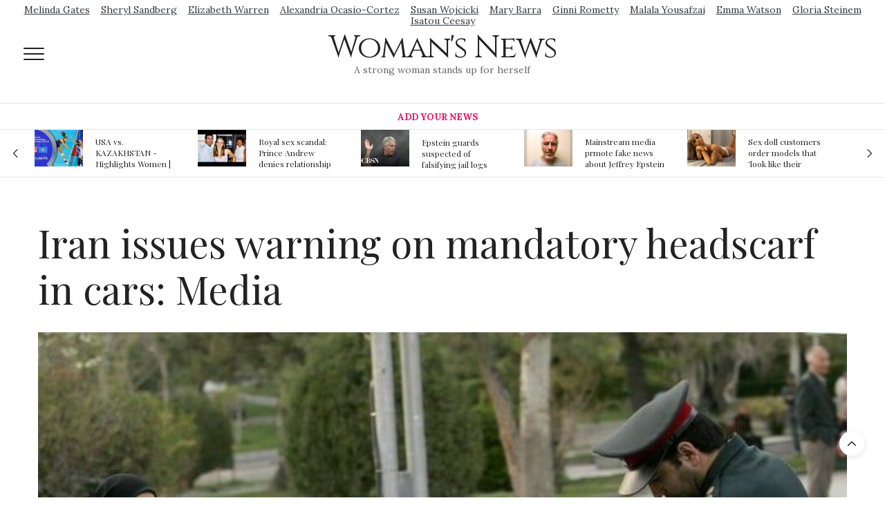

--- FILE ---
content_type: text/html; charset=UTF-8
request_url: https://womansnews.com/iran-issues-warning-on-mandatory-headscarf-in-cars-media
body_size: 11712
content:
<!doctype html>
<html lang="en">
	<head>
		<meta charset="UTF-8">
		<meta name="viewport" content="width=device-width, initial-scale=1, maximum-scale=1, user-scalable=no, viewport-fit=cover">
		<title>Iran issues warning on mandatory headscarf in cars: Media - Woman&#039;s News</title><meta name="description" content="Iranian police have resumed warnings that women must wear mandatory headscarves even in cars, media reported Monday, as unrest continues following the death of Mahsa Amini."><meta name="author" content=""><meta name="keywords" content="iran, issues, warning, on, mandatory, headscarf, in, cars, media"><meta name="twitter:title" content="Iran issues warning on mandatory headscarf in cars: Media - Woman&#039;s News"><meta name="twitter:description" content="Iranian police have resumed warnings that women must wear mandatory headscarves even in cars, media reported Monday, as unrest continues following the death of Mahsa Amini."><meta property="og:title" content="Iran issues warning on mandatory headscarf in cars: Media - Woman&#039;s News>"><meta property="og:description" content="Iranian police have resumed warnings that women must wear mandatory headscarves even in cars, media reported Monday, as unrest continues following the death of Mahsa Amini."><meta property="og:site_name" content="Woman&amp;#039;s News"><meta property="og:image" content="https://usfo.ainewslabs.com/images/23/01/m-2enbrnkmzre.jpg"><meta name="twitter:image" content="https://usfo.ainewslabs.com/images/23/01/m-2enbrnkmzre.jpg"><meta property="og:type" content="article"><meta property="og:url" content="https://womansnews.com/iran-issues-warning-on-mandatory-headscarf-in-cars-media"><link rel="stylesheet" href="/vendor/bootstrap/bootstrap.min.css">		<link rel="stylesheet" href="/css/app.css">
		<link rel="stylesheet" href="/vendor/lity/lity.min.css">
		<link rel="stylesheet" href="/vendor/swiper/css/swiper.min.css">
		<link rel="stylesheet" href="/vendor/fsnav/FSNav.css">
		
		<link rel='stylesheet'  href='/vendor/templates/2/css/style.min.css' media='all' />
		<link rel='stylesheet'  href='/vendor/fonts/fontawesome-4.7.0/css/font-awesome.min.css' media='all' />
		<link rel='stylesheet'  href='/vendor/flags/flags.css?v=246' />
		<link rel='stylesheet'  href='/vendor/templates/2/css/app.css?v=246' media='all' />
		<link rel='stylesheet'  href='/vendor/templates/2/css/site.css?v=246' media='all' />
		<link rel='stylesheet'  href='https://fonts.googleapis.com/css?family=Lora%3A400%2C400i%2C700%2C700i%7CPlayfair+Display%3A400%2C400i%2C700%2C700i%2C900%2C900i&#038;subset=latin&#038;ver=6.4.0.1' media='all' />
		
				<style type="text/css">
			body p {
				font-size: 1.1rem;
			}
		</style>
		<script src='/vendor/templates/2/js/jquery.js'></script>
		<script src='/vendor/templates/2/js/jquery-migrate.min.js'></script>
	</head>
	<body data-rsssl=1 class="page-template-default page article-dropcap-on thb-borders-off thb-rounded-forms-off social_black-off header_submenu_color-light mobile_menu_animation- header-submenu-style1 wpb-js-composer js-comp-ver-5.7 vc_responsive">
		<div id="wrapper" class="thb-page-transition-on">
			<!-- Mobile Menu -->
			<nav id="mobile-menu" class="light">
				<div class="custom_scroll" id="menu-scroll">
					<a href="#" class="close"><svg xmlns="http://www.w3.org/2000/svg" viewBox="0 0 64 64" enable-background="new 0 0 64 64"><g fill="none" stroke="#000" stroke-width="2" stroke-miterlimit="10"><path d="m18.947 17.15l26.1 25.903"/><path d="m19.05 43.15l25.902-26.1"/></g></svg></a>
					<a href="./" class="logolink">
						<span class="logotext">Woman&#039;s News</span>					</a>
					<ul id="menu-mobile-menu" class="thb-mobile-menu">
											</ul>
					<div class="menu-footer">
						<p>&copy;1999-2026 Woman&#039;s News</p>
					</div>
				</div>
			</nav>
			<!-- End Mobile Menu -->
			<!-- Content Container -->
			<div id="content-container">
				<!-- Start Content Click Capture -->
				<div class="click-capture"></div>
				<!-- End Content Click Capture -->

			<!-- Header -->
			<header class="header fixed">
				<div class="header_top cf">
					<div class="row full-width-row align-middle">
						<div class="small-2 medium-2 columns toggle-holder">
							<a href="#" class="mobile-toggle  small"><div><span></span><span></span><span></span></div></a>
						</div>
						<div class="small-8 medium-8 columns logo text-center active">
						<div class="haslinks"><div class="text-center upperlinks"><a href="https://www.google.com/search?biw=1536&amp;bih=722&amp;tbm=nws&amp;ei=cDO-Xb-UNoP5vgS7q4TICQ&amp;q=Melinda+Gates&amp;oq=Melinda+Gates&amp;gs_l=psy-ab.3...38639.38639.0.38895.1.1.0.0.0.0.60.60.1.1.0....0...1c.1.64.psy-ab..0.0.0....0.5c7zBeJRv7U"  class="text-dark mx-2 d-inline-block nowrap fhtext" >Melinda Gates</a><a href="https://www.google.com/search?q=sheryl+sandberg&amp;source=lnms&amp;tbm=nws&amp;sa=X&amp;ved=0ahUKEwiH89_Q98zlAhWMMI8KHYocBAAQ_AUIEigC&amp;biw=1536&amp;bih=722"  class="text-dark mx-2 d-inline-block nowrap fhtext" >Sheryl Sandberg</a><a href="https://www.google.com/search?biw=1536&amp;bih=722&amp;tbm=nws&amp;ei=6jO-Xc6PMJjEvwS27ISICQ&amp;q=Elizabeth+Warren&amp;oq=Elizabeth+Warren&amp;gs_l=psy-ab.3..0l4.3616.3616.0.4138.1.1.0.0.0.0.64.64.1.1.0....0...1c.1.64.psy-ab..0.1.64....0.V6bee57gkL4"  class="text-dark mx-2 d-inline-block nowrap fhtext" >Elizabeth Warren</a><a href="https://www.google.com/search?biw=1536&amp;bih=722&amp;tbm=nws&amp;ei=FDS-XdzUKIzEvwTIqajQDg&amp;q=Alexandria+Ocasio-Cortez+&amp;oq=Alexandria+Ocasio-Cortez+&amp;gs_l=psy-ab.3...3934.3934.0.5067.1.1.0.0.0.0.55.55.1.1.0....0...1c.1.64.psy-ab..0.0.0....0.BSc1oH-VYoQ"  class="text-dark mx-2 d-inline-block nowrap fhtext" >Alexandria Ocasio-Cortez</a><a href="https://www.google.com/search?q=Susan+Wojcicki&amp;source=lnms&amp;tbm=nws&amp;sa=X&amp;ved=0ahUKEwjHmZmS-czlAhULTI8KHUfcDLkQ_AUIEigC&amp;biw=1536&amp;bih=722"  class="text-dark mx-2 d-inline-block nowrap fhtext" >Susan Wojcicki</a><a href="https://www.google.com/search?biw=1536&amp;bih=722&amp;tbm=nws&amp;ei=QDW-XamjFaaYvQSTyreYAw&amp;q=Mary+Barra&amp;oq=Mary+Barra&amp;gs_l=psy-ab.3...23144.23144.0.23372.1.1.0.0.0.0.62.62.1.1.0....0...1c.1.64.psy-ab..0.0.0....0.jgHBTJWxmSc"  class="text-dark mx-2 d-inline-block nowrap fhtext" >Mary Barra</a><a href="https://www.google.com/search?biw=1536&amp;bih=722&amp;tbm=nws&amp;ei=WDW-XdCOG8elwgO0k7uwCQ&amp;q=Ginni+Rometty&amp;oq=Ginni+Rometty&amp;gs_l=psy-ab.3...208020.212633.0.213385.5.4.0.0.0.0.100.293.3j1.4.0....0...1c.1.64.psy-ab..2.0.0....0.jLKdSGP-kkA"  class="text-dark mx-2 d-inline-block nowrap fhtext" >Ginni Rometty</a><a href="https://www.google.com/search?biw=1536&amp;bih=722&amp;tbm=nws&amp;ei=Lja-XcGHFZaYvQTpuIGYDQ&amp;q=Malala+Yousafzai&amp;oq=Malala+Yousafzai&amp;gs_l=psy-ab.3..0.5216051.5216051.0.5216946.1.1.0.0.0.0.69.69.1.1.0....0...1c.1.64.psy-ab..0.1.69....0.YMQ3t2TOH2E"  class="text-dark mx-2 d-inline-block nowrap fhtext" >Malala Yousafzai</a><a href="https://www.google.com/search?biw=1536&amp;bih=722&amp;tbm=nws&amp;ei=kEq-XaCEGZjhz7sP1Kq0iAI&amp;q=Emma+Watson&amp;oq=Emma+Watson&amp;gs_l=psy-ab.3..0l5.94499.94499.0.95781.1.1.0.0.0.0.75.75.1.1.0....0...1c.1.64.psy-ab..0.1.74....0.kElYeTRIX3g"  class="text-dark mx-2 d-inline-block nowrap fhtext" >Emma Watson</a><a href="https://www.google.com/search?biw=1536&amp;bih=722&amp;tbm=nws&amp;ei=8Eq-Xa6YJ8K1mgfgkLn4BQ&amp;q=Gloria+Steinem&amp;oq=Gloria+Steinem&amp;gs_l=psy-ab.3...40383.40383.0.41113.1.1.0.0.0.0.68.68.1.1.0....0...1c.1.64.psy-ab..0.0.0....0.SjglxYmWO8g"  class="text-dark mx-2 d-inline-block nowrap fhtext" >Gloria Steinem</a><a href="https://www.google.com/search?biw=1536&amp;bih=722&amp;tbm=nws&amp;ei=Gku-XfHqDu7iz7sPhIW2-As&amp;q=Isatou+Ceesay&amp;oq=Isatou+Ceesay&amp;gs_l=psy-ab.3...42760.42760.0.42996.1.1.0.0.0.0.63.63.1.1.0....0...1c.1.64.psy-ab..0.0.0....0._Th5lV6NzDo"  class="text-dark mx-2 d-inline-block nowrap fhtext" >Isatou Ceesay</a></div><a href="./" class="logolink"><span class="logotext">Woman&#039;s News</span></a><p class="slogan fhtext">A strong woman stands up for herself</p></div>						</div>
						<div class="small-2 medium-2 columns text-right">
							<div class="social-holder style1">
																																<aside class="quick_cart d-none">
									<a href="contact"><i class=""><svg xmlns="http://www.w3.org/2000/svg" width="16.2" height="16.2" viewBox="0 0 16.2 16.2"><path d="M9 11.2c-.4.4-.8.8-1.2 1-.4.3-.9.4-1.4.4-.5 0-1-.1-1.5-.4-.5-.3-.8-.7-1.2-1.3-.2-.7-.4-1.4-.4-2.1 0-.9.2-1.8.7-2.6.5-.9 1-1.5 1.7-2s1.3-.7 2-.7c.5 0 1 .1 1.4.4.5.2.8.6 1.2 1.1l.3-1.3h1.5l-1.2 5.6c-.2.8-.3 1.2-.3 1.3 0 .2.1.3.2.4.1.1.3.2.4.2.3 0 .7-.2 1.2-.5.6-.5 1.2-1 1.5-1.8.4-.7.6-1.5.6-2.3 0-.9-.3-1.8-.7-2.6-.5-.8-1.2-1.5-2.2-1.9-1-.5-2-.8-3.2-.8-1.3 0-2.5.3-3.6.9-1.1.6-1.9 1.5-2.5 2.6-.6 1.1-.9 2.4-.9 3.7 0 1.4.3 2.5.9 3.5.6 1 1.5 1.7 2.6 2.2 1.1.5 2.4.7 3.8.7 1.5 0 2.7-.2 3.7-.7 1-.5 1.7-1.1 2.2-1.8h1.5c-.3.6-.8 1.2-1.5 1.8-.7.6-1.5 1.1-2.5 1.4-1 .4-2.1.5-3.5.5-1.3 0-2.4-.2-3.5-.5s-2-.8-2.7-1.4c-.7-.6-1.3-1.4-1.7-2.2-.4-1-.6-2.2-.6-3.4C.1 7.2.4 6 1 4.7c.7-1.5 1.7-2.6 2.9-3.4C5.2.5 6.7.1 8.5.1c1.4 0 2.7.3 3.8.8 1.1.6 2 1.4 2.6 2.5.5 1 .8 2 .8 3.1 0 1.6-.6 3-1.7 4.3-1 1.1-2.1 1.7-3.4 1.7-.4 0-.7-.1-.9-.2-.2-.1-.4-.3-.5-.5-.1-.1-.2-.3-.2-.6zM4.9 8.9c0 .8.2 1.3.5 1.8.4.4.8.6 1.3.6.3 0 .6-.1 1-.3.3-.2.7-.5 1-.8.3-.4.6-.8.8-1.4.2-.6.3-1.1.3-1.7 0-.8-.2-1.3-.6-1.8-.4-.4-.8-.6-1.4-.6-.4 0-.7.1-1 .3-.3.2-.6.5-.9.9-.3.4-.5.9-.7 1.5-.2.5-.3 1-.3 1.5z"/></svg></i></a>
								</aside>
							</div>
						</div>
					</div>
					<span class="progress"></span>
				</div>

				<div class="nav_holder show-for-large">
					<nav class="full-menu-container text-center">
						<ul id="menu-top-menu" class="full-menu nav submenu-style-style1">
							<li class="menu-item menu-item-type-post_type menu-item-object-page menu-item-home current-menu-ancestor current_page_ancestor"><a href="addnews" style="color:#ec1166">Add Your News</a></li>						</ul>
					</nav>
				</div>
			</header>
			<!-- End Header -->
			<!-- Header -->
			<div class="header_holder off light-transparent-header">
				<header class="header mainheader style1 ">
					<div class="header_top cf">
						<div class="row full-width-row align-middle">
							<div class="small-2 large-2 columns toggle-holder">
								<a href="#" class="mobile-toggle  small"><div><span></span><span></span><span></span></div></a>
							</div>
							<div class="small-8 large-8 columns logo text-center">
								<div class="haslinks"><div class="upperlinks text-center"><a href="https://www.google.com/search?biw=1536&amp;bih=722&amp;tbm=nws&amp;ei=cDO-Xb-UNoP5vgS7q4TICQ&amp;q=Melinda+Gates&amp;oq=Melinda+Gates&amp;gs_l=psy-ab.3...38639.38639.0.38895.1.1.0.0.0.0.60.60.1.1.0....0...1c.1.64.psy-ab..0.0.0....0.5c7zBeJRv7U"  class="text-dark mx-2 d-inline-block nowrap fhtext" >Melinda Gates</a><a href="https://www.google.com/search?q=sheryl+sandberg&amp;source=lnms&amp;tbm=nws&amp;sa=X&amp;ved=0ahUKEwiH89_Q98zlAhWMMI8KHYocBAAQ_AUIEigC&amp;biw=1536&amp;bih=722"  class="text-dark mx-2 d-inline-block nowrap fhtext" >Sheryl Sandberg</a><a href="https://www.google.com/search?biw=1536&amp;bih=722&amp;tbm=nws&amp;ei=6jO-Xc6PMJjEvwS27ISICQ&amp;q=Elizabeth+Warren&amp;oq=Elizabeth+Warren&amp;gs_l=psy-ab.3..0l4.3616.3616.0.4138.1.1.0.0.0.0.64.64.1.1.0....0...1c.1.64.psy-ab..0.1.64....0.V6bee57gkL4"  class="text-dark mx-2 d-inline-block nowrap fhtext" >Elizabeth Warren</a><a href="https://www.google.com/search?biw=1536&amp;bih=722&amp;tbm=nws&amp;ei=FDS-XdzUKIzEvwTIqajQDg&amp;q=Alexandria+Ocasio-Cortez+&amp;oq=Alexandria+Ocasio-Cortez+&amp;gs_l=psy-ab.3...3934.3934.0.5067.1.1.0.0.0.0.55.55.1.1.0....0...1c.1.64.psy-ab..0.0.0....0.BSc1oH-VYoQ"  class="text-dark mx-2 d-inline-block nowrap fhtext" >Alexandria Ocasio-Cortez</a><a href="https://www.google.com/search?q=Susan+Wojcicki&amp;source=lnms&amp;tbm=nws&amp;sa=X&amp;ved=0ahUKEwjHmZmS-czlAhULTI8KHUfcDLkQ_AUIEigC&amp;biw=1536&amp;bih=722"  class="text-dark mx-2 d-inline-block nowrap fhtext" >Susan Wojcicki</a><a href="https://www.google.com/search?biw=1536&amp;bih=722&amp;tbm=nws&amp;ei=QDW-XamjFaaYvQSTyreYAw&amp;q=Mary+Barra&amp;oq=Mary+Barra&amp;gs_l=psy-ab.3...23144.23144.0.23372.1.1.0.0.0.0.62.62.1.1.0....0...1c.1.64.psy-ab..0.0.0....0.jgHBTJWxmSc"  class="text-dark mx-2 d-inline-block nowrap fhtext" >Mary Barra</a><a href="https://www.google.com/search?biw=1536&amp;bih=722&amp;tbm=nws&amp;ei=WDW-XdCOG8elwgO0k7uwCQ&amp;q=Ginni+Rometty&amp;oq=Ginni+Rometty&amp;gs_l=psy-ab.3...208020.212633.0.213385.5.4.0.0.0.0.100.293.3j1.4.0....0...1c.1.64.psy-ab..2.0.0....0.jLKdSGP-kkA"  class="text-dark mx-2 d-inline-block nowrap fhtext" >Ginni Rometty</a><a href="https://www.google.com/search?biw=1536&amp;bih=722&amp;tbm=nws&amp;ei=Lja-XcGHFZaYvQTpuIGYDQ&amp;q=Malala+Yousafzai&amp;oq=Malala+Yousafzai&amp;gs_l=psy-ab.3..0.5216051.5216051.0.5216946.1.1.0.0.0.0.69.69.1.1.0....0...1c.1.64.psy-ab..0.1.69....0.YMQ3t2TOH2E"  class="text-dark mx-2 d-inline-block nowrap fhtext" >Malala Yousafzai</a><a href="https://www.google.com/search?biw=1536&amp;bih=722&amp;tbm=nws&amp;ei=kEq-XaCEGZjhz7sP1Kq0iAI&amp;q=Emma+Watson&amp;oq=Emma+Watson&amp;gs_l=psy-ab.3..0l5.94499.94499.0.95781.1.1.0.0.0.0.75.75.1.1.0....0...1c.1.64.psy-ab..0.1.74....0.kElYeTRIX3g"  class="text-dark mx-2 d-inline-block nowrap fhtext" >Emma Watson</a><a href="https://www.google.com/search?biw=1536&amp;bih=722&amp;tbm=nws&amp;ei=8Eq-Xa6YJ8K1mgfgkLn4BQ&amp;q=Gloria+Steinem&amp;oq=Gloria+Steinem&amp;gs_l=psy-ab.3...40383.40383.0.41113.1.1.0.0.0.0.68.68.1.1.0....0...1c.1.64.psy-ab..0.0.0....0.SjglxYmWO8g"  class="text-dark mx-2 d-inline-block nowrap fhtext" >Gloria Steinem</a><a href="https://www.google.com/search?biw=1536&amp;bih=722&amp;tbm=nws&amp;ei=Gku-XfHqDu7iz7sPhIW2-As&amp;q=Isatou+Ceesay&amp;oq=Isatou+Ceesay&amp;gs_l=psy-ab.3...42760.42760.0.42996.1.1.0.0.0.0.63.63.1.1.0....0...1c.1.64.psy-ab..0.0.0....0._Th5lV6NzDo"  class="text-dark mx-2 d-inline-block nowrap fhtext" >Isatou Ceesay</a></div><a href="./" class="logolink"><span class="logotext">Woman&#039;s News</span></a><p class="slogan fhtext">A strong woman stands up for herself</p></div>							</div>
							<div class="small-2 large-2 columns social-holder style1">
																																<aside class="quick_cart d-none">
									<a href="contact"><i class=""><svg xmlns="http://www.w3.org/2000/svg" width="16.2" height="16.2" viewBox="0 0 16.2 16.2"><path d="M9 11.2c-.4.4-.8.8-1.2 1-.4.3-.9.4-1.4.4-.5 0-1-.1-1.5-.4-.5-.3-.8-.7-1.2-1.3-.2-.7-.4-1.4-.4-2.1 0-.9.2-1.8.7-2.6.5-.9 1-1.5 1.7-2s1.3-.7 2-.7c.5 0 1 .1 1.4.4.5.2.8.6 1.2 1.1l.3-1.3h1.5l-1.2 5.6c-.2.8-.3 1.2-.3 1.3 0 .2.1.3.2.4.1.1.3.2.4.2.3 0 .7-.2 1.2-.5.6-.5 1.2-1 1.5-1.8.4-.7.6-1.5.6-2.3 0-.9-.3-1.8-.7-2.6-.5-.8-1.2-1.5-2.2-1.9-1-.5-2-.8-3.2-.8-1.3 0-2.5.3-3.6.9-1.1.6-1.9 1.5-2.5 2.6-.6 1.1-.9 2.4-.9 3.7 0 1.4.3 2.5.9 3.5.6 1 1.5 1.7 2.6 2.2 1.1.5 2.4.7 3.8.7 1.5 0 2.7-.2 3.7-.7 1-.5 1.7-1.1 2.2-1.8h1.5c-.3.6-.8 1.2-1.5 1.8-.7.6-1.5 1.1-2.5 1.4-1 .4-2.1.5-3.5.5-1.3 0-2.4-.2-3.5-.5s-2-.8-2.7-1.4c-.7-.6-1.3-1.4-1.7-2.2-.4-1-.6-2.2-.6-3.4C.1 7.2.4 6 1 4.7c.7-1.5 1.7-2.6 2.9-3.4C5.2.5 6.7.1 8.5.1c1.4 0 2.7.3 3.8.8 1.1.6 2 1.4 2.6 2.5.5 1 .8 2 .8 3.1 0 1.6-.6 3-1.7 4.3-1 1.1-2.1 1.7-3.4 1.7-.4 0-.7-.1-.9-.2-.2-.1-.4-.3-.5-.5-.1-.1-.2-.3-.2-.6zM4.9 8.9c0 .8.2 1.3.5 1.8.4.4.8.6 1.3.6.3 0 .6-.1 1-.3.3-.2.7-.5 1-.8.3-.4.6-.8.8-1.4.2-.6.3-1.1.3-1.7 0-.8-.2-1.3-.6-1.8-.4-.4-.8-.6-1.4-.6-.4 0-.7.1-1 .3-.3.2-.6.5-.9.9-.3.4-.5.9-.7 1.5-.2.5-.3 1-.3 1.5z"/></svg></i></a>
								</aside>
							</div>
						</div>
					</div>
					<div class="nav_holder light position-relative">
						<nav id="topmenunav" class="full-menu-container">
							<ul id="menu-top-menu-1" class="full-menu nav submenu-style-style1">
								<li class="menu-item menu-item-type-post_type menu-item-object-page menu-item-home current-menu-ancestor current_page_ancestor"><a href="addnews" style="color:#ec1166">Add Your News</a></li>							</ul>
						</nav>
						<a href="#" id="topmenutoggler" data-click="toggletopmenu">
							<svg xmlns="http://www.w3.org/2000/svg" width="22" height="22" fill="currentColor" class="bi bi-chevron-down" viewBox="0 0 16 16">
								<path fill-rule="evenodd" d="M1.646 4.646a.5.5 0 0 1 .708 0L8 10.293l5.646-5.647a.5.5 0 0 1 .708.708l-6 6a.5.5 0 0 1-.708 0l-6-6a.5.5 0 0 1 0-.708"/>
							</svg>
							<svg xmlns="http://www.w3.org/2000/svg" width="22" height="22" fill="currentColor" class="bi bi-chevron-up" viewBox="0 0 16 16">
								<path fill-rule="evenodd" d="M7.646 4.646a.5.5 0 0 1 .708 0l6 6a.5.5 0 0 1-.708.708L8 5.707l-5.646 5.647a.5.5 0 0 1-.708-.708z"/>
							</svg>
						</a>
					</div>
				</header>
			</div>
			<!-- End Header -->

			<div role="main" class="cf">
				<div id="infinite-article" data-infinite="off">
	
	<div class="row wpb_row row-fluid no-padding full-width-row vc_custom_1540210280953 row-has-fill row-o-full-height row-o-columns-middle row-flex">
		<div class="wpb_column columns small-12 medium-12">
			<div class="vc_column-inner">
				<div class="wpb_wrapper">
					<div class="slick outset-nav post-carousel post-carousel-style5" data-center="" data-columns="5" data-pagination="false" data-navigation="true" data-autoplay="true" data-autoplay-speed="4000">
												<article class="post featured-style-carousel post-305 type-post status-publish format-gallery has-post-thumbnail hentry category-fashion tag-street tag-trends post_format-post-format-gallery" itemscope itemtype="http://schema.org/Article">
							<figure class="post-gallery">
								<a href="usa-vs-kazakhstan-highlights-women-volleyball-olympic-qualification-2019"><img width="180" height="180" src="https://usfo.ainewslabs.com/images/19/08/4wC_uckNlh4_t.jpg" class="attachment-post-thumbnail size-post-thumbnail thb-lazyload lazyload wp-post-image" alt="" /></a>
							</figure>
							<div class="post-title">
								<h6><a href="usa-vs-kazakhstan-highlights-women-volleyball-olympic-qualification-2019" style="display: inline-block; max-height: 50px; overflow: hidden;">USA vs. KAZAKHSTAN - Highlights Women | Volleyball Olympic Qualification 2019</a></h6>
							</div>
						</article>
												<article class="post featured-style-carousel post-305 type-post status-publish format-gallery has-post-thumbnail hentry category-fashion tag-street tag-trends post_format-post-format-gallery" itemscope itemtype="http://schema.org/Article">
							<figure class="post-gallery">
								<a href="royal-sex-scandal-prince-andrew-denies-relationship-with-teenager"><img width="180" height="180" src="https://usfo.ainewslabs.com/images/19/08/COxVYjmoZvw_t.jpg" class="attachment-post-thumbnail size-post-thumbnail thb-lazyload lazyload wp-post-image" alt="" /></a>
							</figure>
							<div class="post-title">
								<h6><a href="royal-sex-scandal-prince-andrew-denies-relationship-with-teenager" style="display: inline-block; max-height: 50px; overflow: hidden;">Royal sex scandal: Prince Andrew denies relationship with teenager</a></h6>
							</div>
						</article>
												<article class="post featured-style-carousel post-305 type-post status-publish format-gallery has-post-thumbnail hentry category-fashion tag-street tag-trends post_format-post-format-gallery" itemscope itemtype="http://schema.org/Article">
							<figure class="post-gallery">
								<a href="epstein-guards-suspected-of-falsifying-jail-logs"><img width="180" height="180" src="https://usfo.ainewslabs.com/images/19/08/LjRR7mseF4s_t.jpg" class="attachment-post-thumbnail size-post-thumbnail thb-lazyload lazyload wp-post-image" alt="" /></a>
							</figure>
							<div class="post-title">
								<h6><a href="epstein-guards-suspected-of-falsifying-jail-logs" style="display: inline-block; max-height: 50px; overflow: hidden;">Epstein guards suspected of falsifying jail logs</a></h6>
							</div>
						</article>
												<article class="post featured-style-carousel post-305 type-post status-publish format-gallery has-post-thumbnail hentry category-fashion tag-street tag-trends post_format-post-format-gallery" itemscope itemtype="http://schema.org/Article">
							<figure class="post-gallery">
								<a href="mainstream-media-prmote-fake-news-about-jeffrey-epstein-death"><img width="180" height="180" src="https://usfo.ainewslabs.com/images/19/08/r-evnnpetvtp_t.jpg" class="attachment-post-thumbnail size-post-thumbnail thb-lazyload lazyload wp-post-image" alt="" /></a>
							</figure>
							<div class="post-title">
								<h6><a href="mainstream-media-prmote-fake-news-about-jeffrey-epstein-death" style="display: inline-block; max-height: 50px; overflow: hidden;">Mainstream media prmote fake news about Jeffrey Epstein death</a></h6>
							</div>
						</article>
												<article class="post featured-style-carousel post-305 type-post status-publish format-gallery has-post-thumbnail hentry category-fashion tag-street tag-trends post_format-post-format-gallery" itemscope itemtype="http://schema.org/Article">
							<figure class="post-gallery">
								<a href="sex-doll-customers-order-models-that-look-like-their-friends-girlfriends-in-bizarre-trend"><img width="180" height="180" src="https://usfo.ainewslabs.com/images/19/08/807118715bef3645ed620d10f8a193f2_t.jpg" class="attachment-post-thumbnail size-post-thumbnail thb-lazyload lazyload wp-post-image" alt="" /></a>
							</figure>
							<div class="post-title">
								<h6><a href="sex-doll-customers-order-models-that-look-like-their-friends-girlfriends-in-bizarre-trend" style="display: inline-block; max-height: 50px; overflow: hidden;">Sex doll customers order models that &#039;look like their friends&#039; girlfriends&#039; in bizarre trend</a></h6>
							</div>
						</article>
												<article class="post featured-style-carousel post-305 type-post status-publish format-gallery has-post-thumbnail hentry category-fashion tag-street tag-trends post_format-post-format-gallery" itemscope itemtype="http://schema.org/Article">
							<figure class="post-gallery">
								<a href="the-first-committed-crime-in-space-recorded"><img width="180" height="180" src="https://usfo.ainewslabs.com/images/19/08/6c60ec1e8050ade07020d50681dd14e8_t.jpg" class="attachment-post-thumbnail size-post-thumbnail thb-lazyload lazyload wp-post-image" alt="" /></a>
							</figure>
							<div class="post-title">
								<h6><a href="the-first-committed-crime-in-space-recorded" style="display: inline-block; max-height: 50px; overflow: hidden;">The First Committed Crime in Space recorded</a></h6>
							</div>
						</article>
												<article class="post featured-style-carousel post-305 type-post status-publish format-gallery has-post-thumbnail hentry category-fashion tag-street tag-trends post_format-post-format-gallery" itemscope itemtype="http://schema.org/Article">
							<figure class="post-gallery">
								<a href="vase-bought-for-1-may-sell-for-80k-as-it-was-made-for-a-chinese-emperor"><img width="180" height="180" src="https://usfo.ainewslabs.com/images/19/08/a070654874a12eae35ff7708750d6dcf_t.jpg" class="attachment-post-thumbnail size-post-thumbnail thb-lazyload lazyload wp-post-image" alt="" /></a>
							</figure>
							<div class="post-title">
								<h6><a href="vase-bought-for-1-may-sell-for-80k-as-it-was-made-for-a-chinese-emperor" style="display: inline-block; max-height: 50px; overflow: hidden;">Vase bought for £1 may sell for £80k as it was made for a Chinese emperor</a></h6>
							</div>
						</article>
												<article class="post featured-style-carousel post-305 type-post status-publish format-gallery has-post-thumbnail hentry category-fashion tag-street tag-trends post_format-post-format-gallery" itemscope itemtype="http://schema.org/Article">
							<figure class="post-gallery">
								<a href="bangladesh-court-removes-virgin-word-from-marriage-form"><img width="180" height="180" src="https://usfo.ainewslabs.com/images/19/08/r-evnbpzbebe_t.jpg" class="attachment-post-thumbnail size-post-thumbnail thb-lazyload lazyload wp-post-image" alt="" /></a>
							</figure>
							<div class="post-title">
								<h6><a href="bangladesh-court-removes-virgin-word-from-marriage-form" style="display: inline-block; max-height: 50px; overflow: hidden;">Bangladesh: Court removes &#039;virgin&#039; word from marriage form</a></h6>
							</div>
						</article>
												<article class="post featured-style-carousel post-305 type-post status-publish format-gallery has-post-thumbnail hentry category-fashion tag-street tag-trends post_format-post-format-gallery" itemscope itemtype="http://schema.org/Article">
							<figure class="post-gallery">
								<a href="hr-expert-argues-cj-wrong-on-gay-marriage"><img width="180" height="180" src="https://usfo.ainewslabs.com/images/19/08/f664ddc67fb5b5742078a0a6a7fc15fe_t.jpg" class="attachment-post-thumbnail size-post-thumbnail thb-lazyload lazyload wp-post-image" alt="" /></a>
							</figure>
							<div class="post-title">
								<h6><a href="hr-expert-argues-cj-wrong-on-gay-marriage" style="display: inline-block; max-height: 50px; overflow: hidden;">HR expert argues CJ wrong on gay marriage</a></h6>
							</div>
						</article>
												<article class="post featured-style-carousel post-305 type-post status-publish format-gallery has-post-thumbnail hentry category-fashion tag-street tag-trends post_format-post-format-gallery" itemscope itemtype="http://schema.org/Article">
							<figure class="post-gallery">
								<a href="hong-kong-v-kazakhstan-asia-rugby-women-s-sevens-series-korea-7s"><img width="180" height="180" src="https://usfo.ainewslabs.com/images/19/09/RZCoNSTK7-A_t.jpg" class="attachment-post-thumbnail size-post-thumbnail thb-lazyload lazyload wp-post-image" alt="" /></a>
							</figure>
							<div class="post-title">
								<h6><a href="hong-kong-v-kazakhstan-asia-rugby-women-s-sevens-series-korea-7s" style="display: inline-block; max-height: 50px; overflow: hidden;">Hong Kong v Kazakhstan: Asia Rugby Women&#039;s Sevens Series Korea 7s</a></h6>
							</div>
						</article>
												<article class="post featured-style-carousel post-305 type-post status-publish format-gallery has-post-thumbnail hentry category-fashion tag-street tag-trends post_format-post-format-gallery" itemscope itemtype="http://schema.org/Article">
							<figure class="post-gallery">
								<a href="joi-ito-the-director-of-the-influential-mit-media-lab-submitted-his-resignation-in-the-wake-of-scrutiny-over-the-center-s"><img width="180" height="180" src="https://usfo.ainewslabs.com/images/19/09/r-evnbkkektb_t.jpg" class="attachment-post-thumbnail size-post-thumbnail thb-lazyload lazyload wp-post-image" alt="" /></a>
							</figure>
							<div class="post-title">
								<h6><a href="joi-ito-the-director-of-the-influential-mit-media-lab-submitted-his-resignation-in-the-wake-of-scrutiny-over-the-center-s" style="display: inline-block; max-height: 50px; overflow: hidden;">Joi Ito, the director of the influential MIT Media Lab, submitted his resignation in the wake of scrutiny over the center’s financial relationship with Epstein</a></h6>
							</div>
						</article>
												<article class="post featured-style-carousel post-305 type-post status-publish format-gallery has-post-thumbnail hentry category-fashion tag-street tag-trends post_format-post-format-gallery" itemscope itemtype="http://schema.org/Article">
							<figure class="post-gallery">
								<a href="sarah-ferguson-news-prince-andrew-divorce-explained-fergie-reached-end-of-her-rope"><img width="180" height="180" src="https://usfo.ainewslabs.com/images/19/09/r-evnmtzpepn_t.jpg" class="attachment-post-thumbnail size-post-thumbnail thb-lazyload lazyload wp-post-image" alt="" /></a>
							</figure>
							<div class="post-title">
								<h6><a href="sarah-ferguson-news-prince-andrew-divorce-explained-fergie-reached-end-of-her-rope" style="display: inline-block; max-height: 50px; overflow: hidden;"> Sarah Ferguson news: Prince Andrew divorce explained – Fergie &#039;reached end of her rope&#039;</a></h6>
							</div>
						</article>
												<article class="post featured-style-carousel post-305 type-post status-publish format-gallery has-post-thumbnail hentry category-fashion tag-street tag-trends post_format-post-format-gallery" itemscope itemtype="http://schema.org/Article">
							<figure class="post-gallery">
								<a href="false-school-denies-circulating-claim-that-students-suspended-for-uniform-violation"><img width="180" height="180" src="https://usfo.ainewslabs.com/images/19/09/r-evnmmvnmvn_t.png" class="attachment-post-thumbnail size-post-thumbnail thb-lazyload lazyload wp-post-image" alt="" /></a>
							</figure>
							<div class="post-title">
								<h6><a href="false-school-denies-circulating-claim-that-students-suspended-for-uniform-violation" style="display: inline-block; max-height: 50px; overflow: hidden;">False! School denies circulating claim that students suspended for uniform violation</a></h6>
							</div>
						</article>
												<article class="post featured-style-carousel post-305 type-post status-publish format-gallery has-post-thumbnail hentry category-fashion tag-street tag-trends post_format-post-format-gallery" itemscope itemtype="http://schema.org/Article">
							<figure class="post-gallery">
								<a href="yoga-on-london-s-tower-bridge-possible-this-sunday-as-it-s-car-free-day"><img width="180" height="180" src="https://usfo.ainewslabs.com/images/19/09/r-evnmmnprrm_t.jpg" class="attachment-post-thumbnail size-post-thumbnail thb-lazyload lazyload wp-post-image" alt="" /></a>
							</figure>
							<div class="post-title">
								<h6><a href="yoga-on-london-s-tower-bridge-possible-this-sunday-as-it-s-car-free-day" style="display: inline-block; max-height: 50px; overflow: hidden;">Yoga On London’s Tower Bridge? Possible This Sunday As It’s Car-Free Day</a></h6>
							</div>
						</article>
												<article class="post featured-style-carousel post-305 type-post status-publish format-gallery has-post-thumbnail hentry category-fashion tag-street tag-trends post_format-post-format-gallery" itemscope itemtype="http://schema.org/Article">
							<figure class="post-gallery">
								<a href="findings-of-bbc-report-on-kids-in-care-a-scandal"><img width="180" height="180" src="https://usfo.ainewslabs.com/images/19/09/U1xvlFhnMEQ_t.jpg" class="attachment-post-thumbnail size-post-thumbnail thb-lazyload lazyload wp-post-image" alt="" /></a>
							</figure>
							<div class="post-title">
								<h6><a href="findings-of-bbc-report-on-kids-in-care-a-scandal" style="display: inline-block; max-height: 50px; overflow: hidden;">Findings of BBC report on kids in care &#039;a scandal&#039;</a></h6>
							</div>
						</article>
											</div>
				</div>
			</div>
		</div>
	</div>
	
	<style>.vc_custom_1540210280953{border-bottom-width: 1px !important;border-bottom-color: #e8e8e8 !important;border-bottom-style: solid !important;}</style>
	<div class="post-detail-row">
		<div class="row">
			<div class="small-12 medium-12 large-12 columns">
				<article itemscope itemtype="http://schema.org/Article" class="post post-detail post-detail-style1 type-post status-publish format-gallery has-post-thumbnail hentry category-fashion tag-street tag-trends post_format-post-format-gallery">
					<div class="post-title-container">
												<header class="post-title entry-header">
							<h1 class="entry-title" itemprop="headline">Iran issues warning on mandatory headscarf in cars: Media</h1>	
						</header>
											</div>
					<figure class="post-detail-gallery">
						<img src="https://usfo.ainewslabs.com/images/23/01/m-2enbrnkmzre.jpg" class="attachment-thevoux-single-2x size-thevoux-single-2x thb-lazyload lazyload img-fluid mh-100" alt="" />											</figure>

					
					<!-- side share -->
					<div class="post-share-container">
						<aside class="share-article hide-on-print share-article-single fixed-me show-for-medium">
							<a href="https://www.facebook.com/sharer.php?u=https%3A%2F%2Fwomansnews.com%2Firan-issues-warning-on-mandatory-headscarf-in-cars-media" class="boxed-icon social facebook style1">
								<i class="fa fa-facebook"></i>
							</a>
							<a href="https://twitter.com/share?text=Iran%20issues%20warning%20on%20mandatory%20headscarf%20in%20cars%3A%20Media&via=&url=https%3A%2F%2Fwomansnews.com%2Firan-issues-warning-on-mandatory-headscarf-in-cars-media" class="boxed-icon social twitter-x style1">
								<svg xmlns="http://www.w3.org/2000/svg" width="13" height="13" fill="currentColor" class="bi bi-twitter-x" viewBox="0 0 16 16">
									<path d="M12.6.75h2.454l-5.36 6.142L16 15.25h-4.937l-3.867-5.07-4.425 5.07H.316l5.733-6.57L0 .75h5.063l3.495 4.633L12.601.75Zm-.86 13.028h1.36L4.323 2.145H2.865z"/>
								</svg>
							</a>
														<a href="https://pinterest.com/pin/create/bookmarklet/?url=https%3A%2F%2Fwomansnews.com%2Firan-issues-warning-on-mandatory-headscarf-in-cars-media&media=https%3A%2F%2Fwomansnews.comhttps%3A%2F%2Fusfo.ainewslabs.com%2Fimages%2F23%2F01%2Fm-2enbrnkmzre.jpg" class="boxed-icon social pinterest style1">
								<i class="fa fa-pinterest"></i>
							</a>
														<a href="mailto:?subject=Findings%20of%20BBC%20report%20on%20kids%20in%20care%20%27a%20scandal%27&body=https%3A%2F%2Fwomansnews.com%2Firan-issues-warning-on-mandatory-headscarf-in-cars-media" class="boxed-icon social email style1">
								<i class="fa fa-envelope-o"></i>
							</a>
													</aside>
						<div class="post-content-container">
							<div class="post-content entry-content cf" data-first="I" itemprop="articleBody">
								<h4><strong>Iranian police have resumed warnings that women must wear mandatory headscarves even in cars, media reported Monday, as unrest continues following the death of Mahsa Amini.</strong></h4>
								<div style="min-height: 240px;">
									Protests have gripped Iran since the September 16 death of Iranian-Kurdish Amini, 22, after her arrest in Tehran for an alleged breach of the Islamic republic’s strict dress code for women.<br><br>Tehran generally calls the protests “riots.”<br><br>Fars news agency quoted a senior police officer who said the “new stage” of the Nazer-1 program — “surveillance” in Persian — was being rolled out “across the country by the police.”<br><br>The Nazer program, launched in 2020, concerns the “removal of hijab in cars,” Fars added.<br><br>When it was launched in 2020, car owners would be sent an SMS text message alerting them of a dress code violation in their vehicle and warning of “legal” action if repeated.<br><br>But police have seemingly dropped the threat of legal action, according to messages posted on social media platforms.<br><br>“The removal of hijab has been observed in your vehicle: It is necessary to respect the norms of the society and make sure this action is not repeated,” read a message reportedly sent by police and posted on social media.<br><br>Iran’s morality police — known as Gasht-e Ershad, or “Guidance Patrol” — have a mandate to enter public areas to check on the implementation of the strict dress code.<br><br>Following the protests, numerous women in upmarket districts of the capital Tehran, as well as in more modest and traditional southern suburbs, were observed without a headscarf and without being stopped.<br><br>Since September, the morality police’s white and green vans became a much less common sight on the streets of Tehran.<br><br>In early December, Iran’s Prosecutor General Mohammad Jafar Montazeri was quoted as saying that the morality police had been closed down.<br><br>campaigners were skeptical about his comments, which appeared to be an impromptu response to a question at a conference, rather than a clearly signposted announcement by the interior ministry which oversees the police.								</div>
								<footer class="article-tags entry-footer">
									<div>
																			</div>
								</footer>
								
															</div>
						</div>
					</div>
					<aside class="share-article hide-on-print share-article-single  hide-for-medium" style="width: 100%; max-width: 100%; display: flex;">
						<a href="https://www.facebook.com/sharer.php?u=https%3A%2F%2Fwomansnews.com%2Firan-issues-warning-on-mandatory-headscarf-in-cars-media" class="boxed-icon social facebook style1 mr-2">
							<i class="fa fa-facebook"></i>
						</a>
						<a href="https://twitter.com/share?text=Iran%20issues%20warning%20on%20mandatory%20headscarf%20in%20cars%3A%20Media&via=&url=https%3A%2F%2Fwomansnews.com%2Firan-issues-warning-on-mandatory-headscarf-in-cars-media" class="boxed-icon social twitter-x style1 mr-2">
							<svg xmlns="http://www.w3.org/2000/svg" width="13" height="13" fill="currentColor" class="bi bi-twitter-x" viewBox="0 0 16 16">
								<path d="M12.6.75h2.454l-5.36 6.142L16 15.25h-4.937l-3.867-5.07-4.425 5.07H.316l5.733-6.57L0 .75h5.063l3.495 4.633L12.601.75Zm-.86 13.028h1.36L4.323 2.145H2.865z"/>
							</svg>
						</a>
												<a href="https://pinterest.com/pin/create/bookmarklet/?url=https%3A%2F%2Fwomansnews.com%2Firan-issues-warning-on-mandatory-headscarf-in-cars-media&media=https%3A%2F%2Fwomansnews.comhttps%3A%2F%2Fusfo.ainewslabs.com%2Fimages%2F23%2F01%2Fm-2enbrnkmzre.jpg" class="boxed-icon social pinterest style1 mr-2">
							<i class="fa fa-pinterest"></i>
						</a>
												<a href="mailto:?subject=Findings%20of%20BBC%20report%20on%20kids%20in%20care%20%27a%20scandal%27&body=https%3A%2F%2Fwomansnews.com%2Firan-issues-warning-on-mandatory-headscarf-in-cars-media" class="boxed-icon social email style1 mr-2">
							<i class="fa fa-envelope-o"></i>
						</a>
											</aside>
				</article>

				<!-- related -->
				<div class="row post">
					<aside class="small-12 columns post-content related-posts">
						<h4><strong>You May Also Like</strong></h4>
						<div class="row relatedposts hide-on-print">

														<div class="small-6 medium-4 columns">
								<article class="post mega-menu-post related-post post-293 post type-post status-publish format-standard has-post-thumbnail hentry category-fashion tag-street" itemscope itemtype="http://schema.org/Article">
									<figure class="post-gallery">
										<a href="#">
											<img width="680" height="400" src="https://usfo.ainewslabs.com/images/23/08/r-3enkerpbver_t.jpg" class="attachment-thevoux-style9-2x size-thevoux-style9-2x thb-lazyload lazyload wp-post-image" alt="" />
										</a>
									</figure>
									<div class="post-title">
										<h6><a href="that-s-why-i-am-not-using-online-instructors">That’s why I am not using online instructors</a></h6>
									</div>
								</article>
							</div>
														<div class="small-6 medium-4 columns">
								<article class="post mega-menu-post related-post post-293 post type-post status-publish format-standard has-post-thumbnail hentry category-fashion tag-street" itemscope itemtype="http://schema.org/Article">
									<figure class="post-gallery">
										<a href="#">
											<img width="680" height="400" src="https://usfo.ainewslabs.com/images/23/08/8edd7b2d5d023c912cf3ff1299c0f18f_t.jpg" class="attachment-thevoux-style9-2x size-thevoux-style9-2x thb-lazyload lazyload wp-post-image" alt="" />
										</a>
									</figure>
									<div class="post-title">
										<h6><a href="man-kidnapped-teen-kept-her-as-sex-slave-in-his-house-for-14-years">Man Kidnapped Teen, Kept Her As Sex Slave In His House For 14 Years</a></h6>
									</div>
								</article>
							</div>
														<div class="small-6 medium-4 columns">
								<article class="post mega-menu-post related-post post-293 post type-post status-publish format-standard has-post-thumbnail hentry category-fashion tag-street" itemscope itemtype="http://schema.org/Article">
									<figure class="post-gallery">
										<a href="#">
											<img width="680" height="400" src="https://usfo.ainewslabs.com/images/23/08/r-2enkepevpkz_t.jpg" class="attachment-thevoux-style9-2x size-thevoux-style9-2x thb-lazyload lazyload wp-post-image" alt="" />
										</a>
									</figure>
									<div class="post-title">
										<h6><a href="women-s-health-at-risk-from-uk-aid-cuts-foreign-office-warned">Women’s health at risk from UK aid cuts, Foreign Office warned</a></h6>
									</div>
								</article>
							</div>
														<div class="small-6 medium-4 columns">
								<article class="post mega-menu-post related-post post-293 post type-post status-publish format-standard has-post-thumbnail hentry category-fashion tag-street" itemscope itemtype="http://schema.org/Article">
									<figure class="post-gallery">
										<a href="#">
											<img width="680" height="400" src="https://usfo.ainewslabs.com/images/23/08/b557d86347e433f1a346f38b1b67c29a_t.jpg" class="attachment-thevoux-style9-2x size-thevoux-style9-2x thb-lazyload lazyload wp-post-image" alt="" />
										</a>
									</figure>
									<div class="post-title">
										<h6><a href="justin-trudeau-announces-separation-from-wife">Justin Trudeau Announces Separation From Wife</a></h6>
									</div>
								</article>
							</div>
														<div class="small-6 medium-4 columns">
								<article class="post mega-menu-post related-post post-293 post type-post status-publish format-standard has-post-thumbnail hentry category-fashion tag-street" itemscope itemtype="http://schema.org/Article">
									<figure class="post-gallery">
										<a href="#">
											<img width="680" height="400" src="https://usfo.ainewslabs.com/images/23/07/r-5enkpnvmbrz_t.jpg" class="attachment-thevoux-style9-2x size-thevoux-style9-2x thb-lazyload lazyload wp-post-image" alt="" />
										</a>
									</figure>
									<div class="post-title">
										<h6><a href="singapore-carries-out-first-execution-of-a-woman-in-two-decades-amid-capital-punishment-debate">Singapore Carries Out First Execution of a Woman in Two Decades Amid Capital Punishment Debate</a></h6>
									</div>
								</article>
							</div>
														<div class="small-6 medium-4 columns">
								<article class="post mega-menu-post related-post post-293 post type-post status-publish format-standard has-post-thumbnail hentry category-fashion tag-street" itemscope itemtype="http://schema.org/Article">
									<figure class="post-gallery">
										<a href="#">
											<img width="680" height="400" src="https://usfo.ainewslabs.com/images/23/07/a754cad013d4e7d2785a4389a619b361_t.jpg" class="attachment-thevoux-style9-2x size-thevoux-style9-2x thb-lazyload lazyload wp-post-image" alt="" />
										</a>
									</figure>
									<div class="post-title">
										<h6><a href="irish-singer-sinead-o-connor-dies-at-56-a-tragic-loss-to-the-music-world">Irish Singer Sinead O&#039;Connor Dies at 56: A Tragic Loss to the Music World</a></h6>
									</div>
								</article>
							</div>
														<div class="small-6 medium-4 columns">
								<article class="post mega-menu-post related-post post-293 post type-post status-publish format-standard has-post-thumbnail hentry category-fashion tag-street" itemscope itemtype="http://schema.org/Article">
									<figure class="post-gallery">
										<a href="#">
											<img width="680" height="400" src="https://usfo.ainewslabs.com/images/23/07/r-3enkptzvmrv_t.jpg" class="attachment-thevoux-style9-2x size-thevoux-style9-2x thb-lazyload lazyload wp-post-image" alt="" />
										</a>
									</figure>
									<div class="post-title">
										<h6><a href="forget-about-the-volleyball-matches-you-ve-watched-before">Forget about the volleyball matches you&#039;ve watched before</a></h6>
									</div>
								</article>
							</div>
														<div class="small-6 medium-4 columns">
								<article class="post mega-menu-post related-post post-293 post type-post status-publish format-standard has-post-thumbnail hentry category-fashion tag-street" itemscope itemtype="http://schema.org/Article">
									<figure class="post-gallery">
										<a href="#">
											<img width="680" height="400" src="https://usfo.ainewslabs.com/images/23/07/f4a41389103d7647625114cd8f95bac2_t.jpg" class="attachment-thevoux-style9-2x size-thevoux-style9-2x thb-lazyload lazyload wp-post-image" alt="" />
										</a>
									</figure>
									<div class="post-title">
										<h6><a href="climate-activist-greta-thunberg-fined-for-disobeying-police-order-at-malmö-protest">Climate Activist Greta Thunberg Fined for Disobeying Police Order at Malmö Protest</a></h6>
									</div>
								</article>
							</div>
														<div class="small-6 medium-4 columns">
								<article class="post mega-menu-post related-post post-293 post type-post status-publish format-standard has-post-thumbnail hentry category-fashion tag-street" itemscope itemtype="http://schema.org/Article">
									<figure class="post-gallery">
										<a href="#">
											<img width="680" height="400" src="https://usfo.ainewslabs.com/images/23/07/9b9b194b686c3541acd324fb80d6a0d5_t.jpg" class="attachment-thevoux-style9-2x size-thevoux-style9-2x thb-lazyload lazyload wp-post-image" alt="" />
										</a>
									</figure>
									<div class="post-title">
										<h6><a href="us-states-allow-minors-to-bartend-and-serve-alcohol-due-to-labor-shortage">US States Allow Minors to Bartend and Serve Alcohol Due to Labor Shortage</a></h6>
									</div>
								</article>
							</div>
														<div class="small-6 medium-4 columns">
								<article class="post mega-menu-post related-post post-293 post type-post status-publish format-standard has-post-thumbnail hentry category-fashion tag-street" itemscope itemtype="http://schema.org/Article">
									<figure class="post-gallery">
										<a href="#">
											<img width="680" height="400" src="https://usfo.ainewslabs.com/images/23/07/6e085b5039e176d61349d42dc707f6ec_t.jpg" class="attachment-thevoux-style9-2x size-thevoux-style9-2x thb-lazyload lazyload wp-post-image" alt="" />
										</a>
									</figure>
									<div class="post-title">
										<h6><a href="california-governor-threatens-fine-against-school-district-for-rejecting-lgbtq-figure-in-social-studies-curriculum">California Governor Threatens Fine Against School District for Rejecting LGBTQ+ Figure in Social Studies Curriculum</a></h6>
									</div>
								</article>
							</div>
														<div class="small-6 medium-4 columns">
								<article class="post mega-menu-post related-post post-293 post type-post status-publish format-standard has-post-thumbnail hentry category-fashion tag-street" itemscope itemtype="http://schema.org/Article">
									<figure class="post-gallery">
										<a href="#">
											<img width="680" height="400" src="https://usfo.ainewslabs.com/images/23/07/c723ceb7e8a3521cf82b0267ac3af82e_t.jpg" class="attachment-thevoux-style9-2x size-thevoux-style9-2x thb-lazyload lazyload wp-post-image" alt="" />
										</a>
									</figure>
									<div class="post-title">
										<h6><a href="sisters-sue-funeral-home-for-burying-wrong-man-in-father-s-grave">Sisters Sue Funeral Home for Burying Wrong Man in Father&#039;s Grave</a></h6>
									</div>
								</article>
							</div>
														<div class="small-6 medium-4 columns">
								<article class="post mega-menu-post related-post post-293 post type-post status-publish format-standard has-post-thumbnail hentry category-fashion tag-street" itemscope itemtype="http://schema.org/Article">
									<figure class="post-gallery">
										<a href="#">
											<img width="680" height="400" src="https://usfo.ainewslabs.com/images/23/07/d1f47980cdff013a40df7bed5e81dc3e_t.jpg" class="attachment-thevoux-style9-2x size-thevoux-style9-2x thb-lazyload lazyload wp-post-image" alt="" />
										</a>
									</figure>
									<div class="post-title">
										<h6><a href="tragic-triple-murder-suicide-in-oklahoma-leaves-community-in-shock">Tragic Triple Murder-Suicide in Oklahoma Leaves Community in Shock</a></h6>
									</div>
								</article>
							</div>
														<div class="small-6 medium-4 columns">
								<article class="post mega-menu-post related-post post-293 post type-post status-publish format-standard has-post-thumbnail hentry category-fashion tag-street" itemscope itemtype="http://schema.org/Article">
									<figure class="post-gallery">
										<a href="#">
											<img width="680" height="400" src="https://usfo.ainewslabs.com/images/23/07/1e9445a4bcbc498ee37fa8e429284bb2_t.jpg" class="attachment-thevoux-style9-2x size-thevoux-style9-2x thb-lazyload lazyload wp-post-image" alt="" />
										</a>
									</figure>
									<div class="post-title">
										<h6><a href="admiral-lisa-franchetti-nominated-to-lead-us-navy-making-history-as-first-woman-to-hold-position">Admiral Lisa Franchetti Nominated to Lead US Navy, Making History as First Woman to Hold Position</a></h6>
									</div>
								</article>
							</div>
							
						</div>
					</aside>
				</div>
				<!-- end related -->
			</div>
					</div>
	</div>
</div>			</div>

			<!-- Footer -->
			<footer id="footer" class="style1 center-align-text  light">
				<div class="row no-padding  center-align">
					<div class="small-12 medium-6 columns">
						<div id="nav_menu-2" class="widget style1 widget_nav_menu">
							<div class="menu-footer-menu-container">
								<ul id="menu-footer-menu" class="menu">
																	</ul>
							</div>
						</div>
					</div>
					<div class="small-12 medium-6 columns">
						<div id="text-13" class="widget style1 widget_text">
							<div class="textwidget">
								<p>
									<span class="logotext smalltext">Woman&#039;s News</span>
								</p>
								<p>&nbsp;</p>
								<p class="text-center" style="font-size: 13px; color: #767676;">
																	</p>
							</div>
						</div>
					</div>
				</div>
			</footer>
			<!-- End Footer -->
			<!-- Start Sub-Footer -->
			<aside id="subfooter" class="light style1" style="padding-bottom: 40px;">
				<div class="row">
					<div class="small-12 large-8 columns">
						<ul id="menu-footer-menu-1" class="menu">
							<li class="menu-item menu-item-type-post_type menu-item-object-page"><a href="contact">Contact Us</a></li><li class="menu-item menu-item-type-post_type menu-item-object-page"><a href="https://www.unwomen.org/en"  class="" >UN Women</a></li><li class="menu-item menu-item-type-post_type menu-item-object-page"><a href="https://nobelwomensinitiative.org/"  class="" >Nobel Womens Initiative</a></li><li class="menu-item menu-item-type-post_type menu-item-object-page"><a href="https://www.ellevatenetwork.com/"  class="" >Ellevate</a></li><li class="menu-item menu-item-type-post_type menu-item-object-page"><a href="https://iwhc.org/"  class="" >IWHCL</a></li><li class="menu-item menu-item-type-post_type menu-item-object-page"><a href="https://graduatewomen.org/"  class="" >Graduate Women</a></li><li class="menu-item menu-item-type-post_type menu-item-object-page"><a href="https://www.womenforwomen.org/"  class="" >Women For Women</a></li><li class="menu-item menu-item-type-post_type menu-item-object-page"><a href="https://www.wilpf.org/"  class="" >WILPFW</a></li><li class="menu-item menu-item-type-post_type menu-item-object-page"><a href="https://www.prospera-inwf.org/#!/-welcome-2/"  class="" >Prospera</a></li>						</ul>
					</div>
					<div class="small-12 large-4 columns">
						<p>&copy;1999-2026 Woman&#039;s News</p>
					</div>
				</div>
			</aside>
			<!-- End Sub-Footer -->
			</div> <!-- End #content-container -->
		</div> <!-- End #wrapper -->

		<a href="#" title="Scroll To Top" id="scroll_totop">
			<svg version="1.1" xmlns="http://www.w3.org/2000/svg" xmlns:xlink="http://www.w3.org/1999/xlink" x="0px" y="0px" width="15.983px" height="11.837px" viewBox="0 0 15.983 11.837" enable-background="new 0 0 15.983 11.837" xml:space="preserve">
			<path class="thb-arrow-head" d="M1.486,5.924l4.845-4.865c0.24-0.243,0.24-0.634,0-0.876c-0.242-0.243-0.634-0.243-0.874,0L0.18,5.481
			c-0.24,0.242-0.24,0.634,0,0.876l5.278,5.299c0.24,0.241,0.632,0.241,0.874,0c0.24-0.241,0.24-0.634,0-0.876L1.486,5.924z"/>
			<path class="thb-arrow-line" d="M15.982,5.92c0,0.328-0.264,0.593-0.592,0.593H0.592C0.264,6.513,0,6.248,0,5.92c0-0.327,0.264-0.591,0.592-0.591h14.799
			C15.719,5.329,15.982,5.593,15.982,5.92z"/>
			</svg>
		</a>

		<div id="thbSelectionSharerPopover" class="thb-selectionSharer" data-appid="" data-user="">
			<div id="thb-selectionSharerPopover-inner">
				<ul>
					<li><a class="action twitter" href="#" title="Share this selection on Twitter" target="_blank"><i class="fa fa-twitter"></i></a></li>
					<li><a class="action facebook" href="#" title="Share this selection on Facebook" target="_blank"><i class="fa fa-facebook"></i></a></li>
					<li><a class="action email" href="#" title="Share this selection by Email" target="_blank"><i class="fa fa-envelope"></i></a></li>
				</ul>
			</div>
		</div>
		
			<div id="imgviewer" class="loading d-none p-3">
		<div class="closeviewer"><a href="#" data-click="hideimslider" class="text-white decoration-none fs-6 p-2">&times;</a></div>
		<div class="viewercontent w-100 h-100">
			<div id="imgviewslider" class="swiper-container w-100 h-100">
				<div class="swiper-wrapper"></div>
				<div class="swiper-button-next"></div>
				<div class="swiper-button-prev"></div>
				<div class="swiper-pagination"></div>
			</div>
		</div>
	</div>	<div id="fswin" class="full-screen-nav full-screen-nav-white">
		<span class="full-screen-nav-close"></span>
		<div class="full-screen-nav-content">
			<div id="fsinner"></div>
		</div>
	</div><div id="mediaviewer" class="position-fixed top-0 start-0 w-100 h-100"><div id="mediacontent" class="d-flex align-items-center justify-content-center w-100 h-100"></div><a href="#" class="position-absolute top-0 end-0 right-0 m-3"><button type="button" class="btn bi bi-x-lg ion-close fs-3 text-white" style="z-index: 1" data-click="hidemedia"></button></a></div>
		<script src="/vendor/popper/popper.min.js"></script><script src="/vendor/bootstrap/bootstrap.min.js"></script>		<script src="/vendor/lity/lity_custom.js"></script>
		<script src="/vendor/swiper/js/swiper.min.js"></script>
		<script src="/vendor/fsnav/FSNav.js"></script>
		<script src="/vendor/autosize/autosize.min.js"></script>
		<script src='/vendor/templates/2/js/vendor.min.js'></script>
		<script src='/vendor/templates/2/js/underscore.min.js'></script>
		<script type='text/javascript'>
		/* <![CDATA[ */
		var themeajax = {"themeurl":"","url":"","l10n":{"loading":"Loading ...","nomore":"No More Posts","close":"Close","prev":"Prev","next":"Next","adding_to_cart":"Adding to Cart"},"svg":{"prev_arrow":"<svg version=\"1.1\" xmlns=\"http:\/\/www.w3.org\/2000\/svg\" xmlns:xlink=\"http:\/\/www.w3.org\/1999\/xlink\" x=\"0px\" y=\"0px\"\r\n\t width=\"15.983px\" height=\"11.837px\" viewBox=\"0 0 15.983 11.837\" enable-background=\"new 0 0 15.983 11.837\" xml:space=\"preserve\"><path class=\"thb-arrow-head\" d=\"M1.486,5.924l4.845-4.865c0.24-0.243,0.24-0.634,0-0.876c-0.242-0.243-0.634-0.243-0.874,0L0.18,5.481\r\n\t\tc-0.24,0.242-0.24,0.634,0,0.876l5.278,5.299c0.24,0.241,0.632,0.241,0.874,0c0.24-0.241,0.24-0.634,0-0.876L1.486,5.924z\"\/><path class=\"thb-arrow-line\" d=\"M15.982,5.92c0,0.328-0.264,0.593-0.592,0.593H0.592C0.264,6.513,0,6.248,0,5.92c0-0.327,0.264-0.591,0.592-0.591h14.799\r\n\t\tC15.719,5.329,15.982,5.593,15.982,5.92z\"\/><\/svg>","next_arrow":"<svg version=\"1.1\" xmlns=\"http:\/\/www.w3.org\/2000\/svg\" xmlns:xlink=\"http:\/\/www.w3.org\/1999\/xlink\" x=\"0px\" y=\"0px\" width=\"15.983px\" height=\"11.837px\" viewBox=\"0 0 15.983 11.837\" enable-background=\"new 0 0 15.983 11.837\" xml:space=\"preserve\"><path class=\"thb-arrow-head\" d=\"M9.651,10.781c-0.24,0.242-0.24,0.635,0,0.876c0.242,0.241,0.634,0.241,0.874,0l5.278-5.299c0.24-0.242,0.24-0.634,0-0.876\r\n\t\tl-5.278-5.299c-0.24-0.243-0.632-0.243-0.874,0c-0.24,0.242-0.24,0.634,0,0.876l4.845,4.865L9.651,10.781z\"\/><path class=\"thb-arrow-line\" d=\"M0.591,5.329h14.799c0.328,0,0.592,0.265,0.592,0.591c0,0.328-0.264,0.593-0.592,0.593H0.591C0.264,6.513,0,6.248,0,5.92\r\n\t\tC0,5.593,0.264,5.329,0.591,5.329z\"\/><\/svg>","close_arrow":"<svg xmlns=\"http:\/\/www.w3.org\/2000\/svg\" viewBox=\"0 0 64 64\" enable-background=\"new 0 0 64 64\"><g fill=\"none\" stroke=\"#000\" stroke-width=\"2\" stroke-miterlimit=\"10\"><path d=\"m18.947 17.15l26.1 25.903\"\/><path d=\"m19.05 43.15l25.902-26.1\"\/><\/g><\/svg>"},"settings":{"infinite_count":"","current_url":"","newsletter":"off","newsletter_length":"1","page_transition":"on","page_transition_style":"thb-fade","page_transition_in_speed":"500","page_transition_out_speed":"250","header_submenu_style":"style1","thb_custom_video_player":"on","viai_publisher_id":""}};
		var thb_postajax_80 = {"style":"style1","count":"8","loop":"size:8|post_type:post|offset:","columns":"large-4"};
		/* ]]> */
		</script>
		<script src='/vendor/templates/2/js/app.min.js'></script>
		<script src='/js/app.js?v=246'></script>
		<script type='text/javascript' src='/js/public.js?v=246'></script>
		<script src='/vendor/templates/2/js/site.js?v=246'></script>
		<script src='/js/site.js?v=246'></script>
		<script type='text/javascript'>
			var INSLIDER={};
		</script>
	</body>
</html>


--- FILE ---
content_type: text/css
request_url: https://womansnews.com/vendor/templates/2/css/site.css?v=246
body_size: 3486
content:
@import url('https://fonts.googleapis.com/css?family=Cinzel&display=swap');
.logotext, a.logotext {
	font-family: 'Cinzel', serif;
	font-size: 24px;
	letter-spacing: -2px;
	line-height: 1.1;
	color: #222;
}
#mobile-menu .logotext, .logotext.smalltext {
	font-size: 22px;
}
a {
	text-decoration: none!important;
}
.logo {
	line-height: 1;
}
.slogan {
	position: relative;
	line-height: 1.1;
	color: #676767;
	padding: 0;
}
@media screen and (min-width: 40.0625em) {
	
}
.fhtext {
	font-size: 13px;
}
.hitext {
	color: #ec1166!important;
}

.upperlinks {
	position: absolute;
	top: 5px;
	left: 15px;
	right: 15px;
}
.upperlinks a {
	text-decoration: underline!important;
}
.haslinks {
	padding-top: 14px;
}
.full-menu-container .full-menu {
	justify-content: center;
	padding-top: 8px;
	padding-bottom: 8px;
}
.full-menu-container .full-menu>li>a {
	height: auto;
	padding-top: 5px;
	padding-bottom: 5px;
}

#contactblock {
	padding-top: 60px;
	padding-bottom: 60px;
}
#contactblock h1 {
	text-transform: uppercase;
}

.thumb {
	border: 1px solid #ced4da!important;
}
.modal-backdrop {
	z-index: 1;
}

.post .post-gallery {
	margin-bottom: 15px!important;
}

.swiper-pagination-bullet-active {
    background: #EE0064;
}

.swiper-button-next, .swiper-button-prev {
	background-image: none!important;
}
.swiper-button-next:before {
	font-family: FontAwesome;
	content: "\f105";
	font-size: 40px;
	line-height: 42px;
	color: #ec1166;
}
.swiper-button-prev:before {
	font-family: FontAwesome;
	content: "\f104";
	font-size: 40px;
	line-height: 42px;
	color: #ec1166;
}
.re-box .swiper-button-next, .re-box .swiper-button-prev {
	top: 30%;
}

.slick-prev:before, .slick-next:before {
	content: '';
}
.twitter-x {
	color: #111;
}
.twitter-x:hover {
	color: #fff;
	background-color: #111;
}

.play-video:before {
	
	font-family: FontAwesome;
	content: "\f04b";
	font-size: 22px;
	line-height: 48px;
}
.main-item {
	position: relative;
}
.playbuttonsmall {
	display: inline-block;
	position: absolute;
	top: 50%;
	left: 50%;
	width: 50px;
	height: 50px;
	margin: -25px 0 0 -25px;
	z-index: 1;
	
}

.playbuttonsmall:before {
	font-size: 28px;
	line-height: 46px;
}

a.bubbler {
	cursor: pointer;
}
.popover-body {
	background-color: #FEF79D;
	padding-bottom: .75rem;
}
.bs-popover-auto[x-placement^=right]>.arrow::after, .bs-popover-right>.arrow::after {
	border-right-color: #FEF79D;
}
.bs-popover-auto[x-placement^=bottom]>.arrow::after, .bs-popover-bottom>.arrow::after {
    border-bottom-color: #FEF79D;
}
.bs-popover-auto[x-placement^=top]>.arrow::after, .bs-popover-top>.arrow::after {
	border-top-color: #FEF79D;
}
.bs-popover-auto[x-placement^=left]>.arrow::after, .bs-popover-left>.arrow::after {
	border-left-color: #FEF79D;
}
.popover-close {
	position: relative;
	padding-bottom: 5px;
	margin-top: -5px;
	overflow: hidden;
}
.popover-body .play-video {
	display: block;
}
.popover-body img {
	min-width: 200px;
	max-width: 100%;
	height: auto;
}


@media screen and (min-width: 40.0625em) {
	.post-title.yt {
		margin-bottom: 40px;
	}
	#scroll_totop {
		bottom: 60px!important;
	}
	.fhtext {
		font-size: 14px;
	}
}

.slide-title {
	display: block;
	position: absolute;
	bottom: 0;
	left: 0;
	right: 0;
	width: 100%;
	text-align: left;
	background: linear-gradient(to bottom, rgba(0, 0, 0, .3), rgba(0, 0, 0, .5));
	color: #fff;
	font-size: .875rem;
	line-height: 1.2;
	max-height: 3.2rem;
	padding: .5rem;
	overflow: hidden;
	z-index: 1;
}

.news-scroller {
	position: relative;
	height: 240px;
	overflow: hidden;
}
.news-scroller-in {
	position: relative;
}

.wait {
	background-image: url('/css/img/spinner.gif')!important;
	background-position: 50% 50%;
	background-repeat: no-repeat;
}
.wait.start {
	background-position: 0 50%;
}
.wait>* {
	visibility: hidden;
}

@media (min-width: 992px) {
	#mobile-menu .logotext, .logotext.smalltext {
		font-size: 22px;
	}
	header.fixed .logotext {
		font-size: 32px;
	}
	header.mainheader .logotext {
		font-size: 46px;
	}
}

@media screen and (min-width: 64.0625em) {
	#subfooter .row {
		flex-direction: row-reverse!important;
	}
	#subfooter .large-4 {
		text-align: left!important;
	}
	#subfooter .large-8 {
		text-align: right!important;
	}
}

body {font-family:Lora;}h1, h2, h3, h4, h5, h6, .mont, .wpcf7-response-output, label, .select-wrapper select, .wp-caption .wp-caption-text, .smalltitle, .toggle .title, q, blockquote p, cite, table tr th, table tr td, #footer.style3 .menu, #footer.style2 .menu, #footer.style4 .menu, .product-title, .social_bar, .widget.widget_socialcounter ul.style2 li {}input[type="submit"],.button,.btn,.thb-text-button {}em {}h1,.h1 {}h2 {}h3 {}h4 {}h5 {}h6 {}a,.header .nav_holder.dark .full-menu-container .full-menu > li > a:hover,.full-menu-container.light-menu-color .full-menu > li > a:hover,.full-menu-container .full-menu > li.active > a, .full-menu-container .full-menu > li.sfHover > a,.full-menu-container .full-menu > li > a:hover,.full-menu-container .full-menu > li.menu-item-has-children.menu-item-mega-parent .thb_mega_menu_holder .thb_mega_menu li.active a,.full-menu-container .full-menu > li.menu-item-has-children.menu-item-mega-parent .thb_mega_menu_holder .thb_mega_menu li.active a .fa,.post.featured-style4 .featured-title,.post-detail .article-tags a,.post .post-content .post-review .average,.post .post-content .post-review .thb-counter,#archive-title h1 span,.widget > strong.style1,.widget.widget_recent_entries ul li .url, .widget.widget_recent_comments ul li .url,.thb-mobile-menu li a.active,.thb-mobile-menu-secondary li a:hover,q, blockquote p,cite,.notification-box a:not(.button),.video_playlist .video_play.vertical.video-active,.video_playlist .video_play.vertical.video-active h6,.not-found p,.thb_tabs .tabs h6 a:hover,.thb_tabs .tabs dd.active h6 a,.cart_totals table tr.order-total td,.shop_table tbody tr td.order-status.approved,.shop_table tbody tr td.product-quantity .wishlist-in-stock,.shop_table tbody tr td.product-stock-status .wishlist-in-stock ,.payment_methods li .about_paypal,.place-order .terms label a,.woocommerce-MyAccount-navigation ul li:hover a, .woocommerce-MyAccount-navigation ul li.is-active a,.product .product-information .price > .amount,.product .product-information .price ins .amount,.product .product-information .wc-forward:hover,.product .product-information .product_meta > span a,.product .product-information .product_meta > span .sku,.woocommerce-tabs .wc-tabs li a:hover,.woocommerce-tabs .wc-tabs li.active a,.thb-selectionSharer a.email:hover,.widget ul.menu .current-menu-item>a,.btn.transparent-accent, .btn:focus.transparent-accent, .button.transparent-accent, input[type=submit].transparent-accent {color:#ec1166;}.plyr__control--overlaid,.plyr--video .plyr__control.plyr__tab-focus, .plyr--video .plyr__control:hover, .plyr--video .plyr__control[aria-expanded=true] {background:#ec1166;}.plyr--full-ui input[type=range] {color:#ec1166;}.header-submenu-style2 .full-menu-container .full-menu > li.menu-item-has-children.menu-item-mega-parent .thb_mega_menu_holder,.custom_check + .custom_label:hover:before,.thb-pricing-table .thb-pricing-column.highlight-true .pricing-container,.woocommerce-MyAccount-navigation ul li:hover a, .woocommerce-MyAccount-navigation ul li.is-active a,.thb_3dimg:hover .image_link,.btn.transparent-accent, .btn:focus.transparent-accent, .button.transparent-accent, input[type=submit].transparent-accent,.posts.style13-posts .pagination ul .page-numbers:not(.dots):hover, .posts.style13-posts .pagination ul .page-numbers.current, .posts.style13-posts .pagination .nav-links .page-numbers:not(.dots):hover, .posts.style13-posts .pagination .nav-links .page-numbers.current {border-color:#ec1166;}.header .social-holder .social_header:hover .social_icon,.thb_3dimg .title svg,.thb_3dimg .arrow svg {fill:#ec1166;}.header .social-holder .quick_cart .float_count,.header.fixed .progress,.post .post-gallery.has-gallery:after,.post.featured-style4:hover .featured-title,.post-detail .post-detail-gallery .gallery-link:hover,.thb-progress span,#archive-title,.widget .count-image .count,.slick-nav:hover,.btn:not(.white):hover,.btn:not(.white):focus:hover,.button:not(.white):hover,input[type=submit]:not(.white):hover,.btn.accent,.btn:focus.accent,.button.accent,input[type=submit].accent,.custom_check + .custom_label:after,[class^="tag-link"]:hover, .tag-cloud-link:hover.category_container.style3:before,.highlight.accent,.video_playlist .video_play.video-active,.thb_tabs .tabs h6 a:after,.btn.transparent-accent:hover, .btn:focus.transparent-accent:hover, .button.transparent-accent:hover, input[type=submit].transparent-accent:hover,.thb-hotspot-container .thb-hotspot.pin-accent,.posts.style13-posts .pagination ul .page-numbers:not(.dots):hover, .posts.style13-posts .pagination ul .page-numbers.current, .posts.style13-posts .pagination .nav-links .page-numbers:not(.dots):hover, .posts.style13-posts .pagination .nav-links .page-numbers.current {background-color:#ec1166;}.btn.accent:hover,.btn:focus.accent:hover,.button.accent:hover,input[type=submit].accent:hover {background-color:#d40f5c;}.header-submenu-style2 .full-menu-container .full-menu > li.menu-item-has-children .sub-menu:not(.thb_mega_menu),.woocommerce-MyAccount-navigation ul li:hover + li a, .woocommerce-MyAccount-navigation ul li.is-active + li a {border-top-color:#ec1166;}.woocommerce-tabs .wc-tabs li a:after {border-bottom-color:#ec1166;}.header-submenu-style2 .full-menu-container .full-menu>li.menu-item-has-children .sub-menu:not(.thb_mega_menu),.header-submenu-style2 .full-menu-container .full-menu>li.menu-item-has-children.menu-item-mega-parent .thb_mega_menu_holder {border-top-color:#ec1166;}.header-submenu-style3 .full-menu-container .full-menu>li.menu-item-has-children.menu-item-mega-parent .thb_mega_menu_holder .thb_mega_menu li.active a,.header-submenu-style3 .full-menu-container .full-menu > li.menu-item-has-children .sub-menu:not(.thb_mega_menu) li a:hover {background:rgba(236,17,102, 0.2);}blockquote:before,blockquote:after {background:rgba(236,17,102, 0.2);}@media only screen and (max-width:40.063em) {.post.featured-style4 .featured-title,.post.category-widget-slider .featured-title {background:#ec1166;}}.widget > strong {color:#ec1166 !important;}.header.fixed .header_top .progress {background:#ec1166;}.full-menu-container .full-menu > li > a,#footer.style2 .menu,#footer.style3 .menu,#footer.style4 .menu,#footer.style5 .menu {}.subheader-menu>li>a {}.full-menu-container .full-menu > li > a,#footer.style2 .menu,#footer.style3 .menu,#footer.style4 .menu,#footer.style5 .menu {}.thb-mobile-menu>li>a,.thb-mobile-menu-secondary li a {}.thb-mobile-menu .sub-menu li a {}.post .post-title h1 {}.post-links,.thb-post-top,.post-meta,.post-author,.post-title-bullets li button span {}.post-detail .post-content:before {}.social_bar ul li a {}#footer.style2 .menu,#footer.style3 .menu,#footer.style4 .menu,#footer.style5 .menu {}.btn.large { height:auto; }


.quick_cart i {
	display: inline-flex;
	width: 40px;
	height: 40px;
	justify-content: center;
	align-items: center;
	cursor: pointer;
}

.header .social-holder .social_header>i {
    display: inline-flex;
    width: 1.33333333em;
    height: 1em;
    justify-content: center;
    align-items: center;
    cursor: pointer;
	margin-right: 6px;
}
.header .social-holder .social_header>div {
	top: -16px;
	padding-right: 10px;
}

.main-item {
	position: relative;
}
.main-item-in {
	padding-bottom: 56.25%;
}
.main-item .main-item-image {
	position: absolute;
	top: 0;
	left: 0;
	bottom: 0;
	right: 0;
	background-position: center top;
	background-size: cover;
}


.mobile-toggle.small span {
    width: 30px;
    height: 2px;
}
.mobile-toggle.small span:nth-child(2) {
    top: 17px;
}
.mobile-toggle.small span:nth-child(3) {
    top: 25px;
}
.header .social-holder .social_header>i {
	width: 2em;
	height: 1.5em;
}
.flag-icon {
	width: 2em;
	height: 1.5em;
}
.header .social-holder .social_header>div {
    top: -13px;
    padding-right: 10px;
	background-color: #fff;
}
.header .social-holder .social_header {
    display: inline-flex;
	z-index: 1;
}
.header .social-holder .icon-1x {
    display: inline-block;
}

#topmenunav {
	height: 38px;
	overflow: hidden;
	padding: 0 36px;
}
#topmenunav.open {
	height: auto;
}
#topmenutoggler {
	position: absolute;
	top: -2px;
	right: 12px;
    display: none;
    justify-content: center;
    align-items: center;
    background: #fff;
    width: 36px;
    height: 36px;
    z-index: 3;
    border-radius: 18px;
    -moz-box-shadow: 0 2px 8px rgba(0,0,0,0.1);
    -webkit-box-shadow: 0 2px 8px rgba(0,0,0,0.1);
    box-shadow: 0 2px 8px rgba(0,0,0,0.1);
    -moz-transition: box-shadow .25s cubic-bezier(0.165, 0.84, 0.44, 1);
    -o-transition: box-shadow .25s cubic-bezier(0.165, 0.84, 0.44, 1);
    -webkit-transition: box-shadow .25s cubic-bezier(0.165, 0.84, 0.44, 1);
    transition: box-shadow .25s cubic-bezier(0.165, 0.84, 0.44, 1);
	color: #222;
}
#topmenutoggler .bi-chevron-up {
	display: none;
}
#topmenutoggler.open .bi-chevron-down {
	display: none;
}
#topmenutoggler.open .bi-chevron-up {
	display: inline-block;
}

--- FILE ---
content_type: application/javascript
request_url: https://womansnews.com/js/site.js?v=246
body_size: 2232
content:
$(function () {
	inlineslider();
	initfsnav();
	initnewsscroller();
	//newsgallery();
	initpopovers();
	//reprlinks();
});
function initpopovers() {
	$('a.bubbler').on('click', function (e) {
		
		e.preventDefault();
		var o = $(this);
		$('.bubbler').not(o).popover('hide');
		if (o.hasClass('popover-initalized')) {
			o.popover('toggle');
			return false;
		}
		
		var h = '<div class="popover-close"><button type="button" class="close" data-click="popoverclose">&times;</button></div>';
		if (typeof o.attr('data-text') === 'string') {
			var c = $('<div/>', {'class':'space-pre'}).text(o.attr('data-text'));
			h += c[0].outerHTML;
			c.remove();
		}
		else if (typeof o.attr('data-yt') === 'string') {
			var v = o.attr('data-yt');
			h += '<a href="http://www.youtube.com/watch?v=' + v + '" target="_blank" class="play-video" data-click="lityme"><img src="https://img.youtube.com/vi/' + v + '/mqdefault.jpg" onload="popoverupdate(this)"></a>';
		}
		else if (typeof o.attr('data-img') === 'string') {
			var s = o.attr('data-img');
			h += '<a href="' + s + '" target="_blank" data-click="lityme"><img src="' + s + '" onload="popoverupdate(this)"></a>';
		}
		
		o.popover({
			placement: 'auto',
			html: true,
			trigger: 'manual',
			container: 'body',
			content: h,
			sanitize: false
		});
		o.popover('show');
		o.addClass('popover-initalized');
		return false;
	});
}
function lityme(o) {
	$('.bubbler').popover('hide');
	lity(o.href);
}
function popoverupdate(o) {
	$(o).closest('.popover').popover('update');
}
function popoverclose(o) {
	$(o).closest('.popover').popover('hide');
}

function inlineslider() {
	
	$('.inline-swiper').each(function () {
		
		var opt = {};
		
		if (!$(this).hasClass('no-arrows')) {
			$('<div/>', {'class':'swiper-button-next'}).appendTo(this);
			$('<div/>', {'class':'swiper-button-prev'}).appendTo(this);
			opt['navigation'] = {
				nextEl: '.swiper-button-next',
				prevEl: '.swiper-button-prev'
			};
		}
		
		if (!$(this).hasClass('no-pagination')) {
			$('<div/>', {'class':'swiper-pagination'}).appendTo(this);
			opt['pagination'] = { el: '.swiper-pagination', dynamicBullets: true};
		}
		
		if (typeof $(this).attr('data-autoplay') === 'string') {
			opt['autoplay'] = {delay:parseInt($(this).attr('data-autoplay')), disableOnInteraction: false, speed:500};
		}
		
		 new Swiper(this, opt);
	});
}
function popupslider(o) {
	var k = $(o).attr('data-key');
	imslider(window.INSLIDER[k], parseInt($(o).attr('data-idx')));
}
function articleslider(o) {
	imslider(window.ARTMEDIA, parseInt($(o).attr('data-idx')));
}
function imslider(images, idx) {
	$('#imgviewer').removeClass('d-none');
	window.setTimeout(function () { setimslider(images, idx); }, 1);
}
function setimslider(images, idx) {
	window.IMGS = new Swiper('#imgviewslider', {
		loop: true,
		navigation: {
			nextEl: '.swiper-button-next',
			prevEl: '.swiper-button-prev'
		}
	});
	
	for (var i = idx; i < images.length; i++) {
		window.IMGS.prependSlide(slidehtml(images[i]));
	}
	
	for (var i = idx; i > 0; i--) {
		window.IMGS.appendSlide(slidehtml(images[i - 1]));
	}
	
	window.IMGS.on('slideChange', function () {
		var p = $(this.slides[this.previousIndex]);
		var f = p.find('iframe');
		if (f.length === 1) {
			f.attr('src', f.attr('src'));
		}
		var v = p.find('video');
		if (v.length === 1) {
			v[0].pause();
		}
	});
	
	window.setTimeout(function () { $('#imgviewer').removeClass('loading'); window.IMGS.update(); }, 1);
}
function slidehtml(image) {
	
	var s = '<div class="swiper-slide single-slide">';
	if (typeof image['yt_list'] === 'string' && image['yt_list'].length > 1) {
		s += '<div class="embed-responsive embed-responsive-16by9">';
		s += '<div class="embed-responsive-item">';
		s += '<iframe src="https://www.youtube.com/embed?listType=' + image['yt_listtype'] + '&list=' + image['yt'] + '&playsinline=1" class="d-block w-100 h-100" frameborder="0" allow="accelerometer; autoplay; encrypted-media; gyroscope; picture-in-picture" allowfullscreen></iframe>';
		s += '</div>';
		s += '</div>';
	}
	else if (typeof image['yt'] === 'string' && image['yt'].length > 1) {
		s += '<div class="embed-responsive embed-responsive-16by9">';
		s += '<div class="embed-responsive-item">';
		s += '<iframe src="https://www.youtube.com/embed/' + image['yt'] + '?playsinline=1" class="d-block w-100 h-100" frameborder="0" allow="accelerometer; autoplay; encrypted-media; gyroscope; picture-in-picture" allowfullscreen></iframe>';
		s += '</div>';
		s += '</div>';
	}
	else if (typeof image['video'] === 'string' && image['video'].length > 1) {
		s += '<div class="embed-responsive embed-responsive-16by9">';
		s += '<video src="' + image['video'] + '" poster="' + image['image'] + '" class="embed-responsive-item" allowfullscreen controls></video>';
		s += '</div>';
	}
	else {
		s += '<img src="' + image['image'] + '" class="img-fluid">';
	}
	s += '</div>';
	
	return s;
}
function hideimslider() {
	window.IMGS.removeAllSlides();
	window.IMGS.destroy();
	$('#imgviewer').addClass('loading').addClass('d-none');
}

function initfsnav() {
	if ($("#fswin").length === 1) {
		$("#fswin").FSNav();
	}
}
function popupread(o) {
	var t = $(o).attr('data-target');
	$('#fsinner').html($(t).html());
	$('#fswin').data("FSNav").showNav();
}
function initnewsscroller() {
	$('.news-scroller').each(function () {
		var o = $(this);
		window.setTimeout(function () {scrollnews(o); }, 5000);
	});
}
function scrollnews(o) {
	
	var w = $('.news-scroller-in', o);
	var e = $('.news-scroller-item:first', o);
	w.animate({top:-e.height()}, 500, function () {
		e.appendTo(w);
		w.css('top', 0);
		window.setTimeout(function () {scrollnews(o); }, 5000);
	});
}
function newsgallery() {
	
	if ($('#artgallery').length !== 1) {
		return;
	}
	
	$('#artgallery').lightSlider({
		gallery: true,
		item: 1,
		thumbItem: 6,
		slideMargin: 0,
		speed: 500,
		pause: 5000,
		auto: true,
		loop: true,
		onSliderLoad: function() {
			$('#artgallery').removeClass('cS-hidden');
		}
	});
}
function playlink(o) {
	var playing = ($(o).hasClass('text-danger'));
	var p = $('#linkplayer')[0];
	$('.linkplayer').removeClass('text-danger').addClass('text-dark').find('i').removeClass('ion-android-volume-up').addClass('ion-android-volume-down');
	p.pause();
	if (!playing) {
		p.src = o.href;
		p.play();
		$(o).removeClass('text-dark').addClass('text-danger').find('i').removeClass('ion-android-volume-down').addClass('ion-android-volume-up');
	}
}

function onnewsletter(s, o) {
	var a = JSON.parse(s);
	$(':input', o).prop('disabled', true);
	$('.done', o).text(a['msg']);
	$('#modalwhatsapp input[name=ref]').val(a['ref']);
	$('#modalwhatsapp').modal('show');
}
function onwhatsapp() {
	$('#modalwhatsapp').modal('hide');
}
function disclaimer(o) {
	var t = $('#disclaimertext');
	if (t.hasClass('text-truncate')) {
		$('#disclaimertext').removeClass('text-truncate text-secondary');
		$(o).text('Less');
	}
	else {
		$('#disclaimertext').addClass('text-truncate text-secondary');
		$(o).text('Read more');
	}
}
